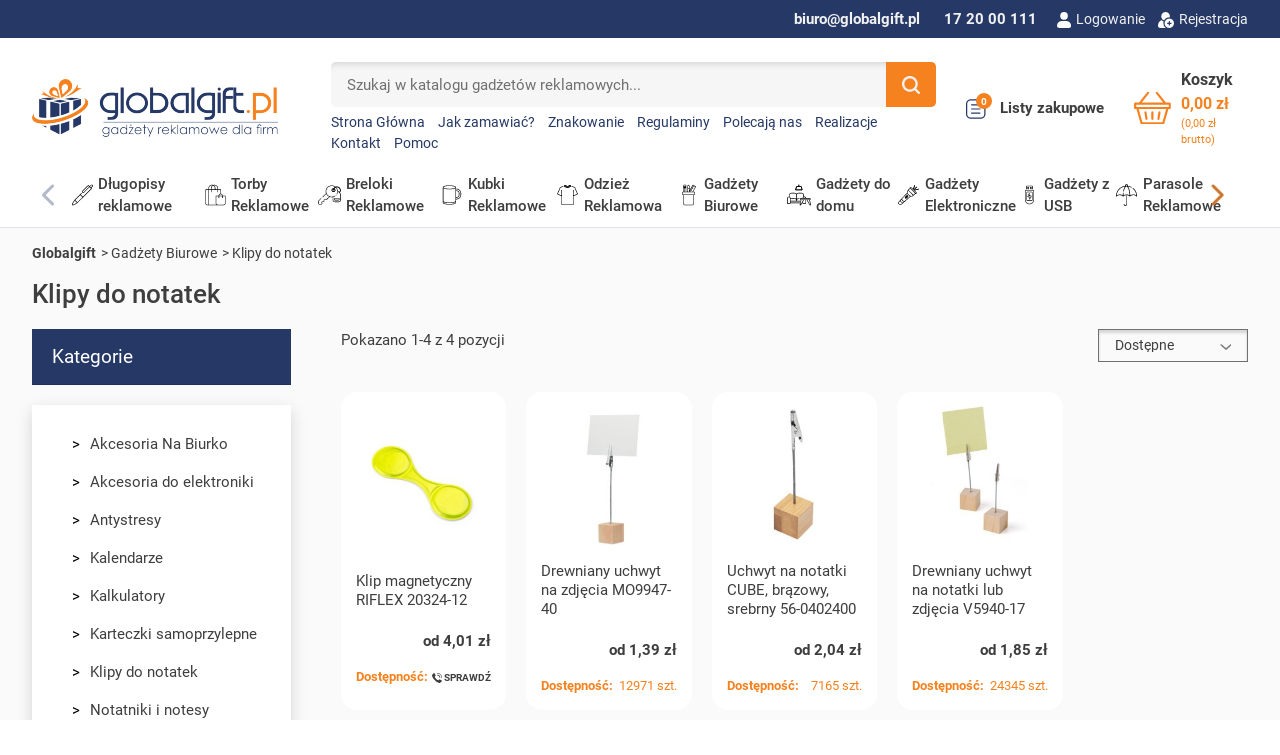

--- FILE ---
content_type: text/html; charset=utf-8
request_url: https://globalgift.pl/index.php
body_size: 426
content:
[{"id_product":13162,"id_attribute":0,"id_lang":1,"id_category":110,"category_path":["G\u0142\u00f3wna","Gad\u017cety Biurowe","Klipy do notatek"],"name":"Klip magnetyczny RIFLEX 20324-12","attributes":[],"id_manufacturer":22,"manufacturer_name":"Asgard","price_sale":6.75,"price_sale_tax_excl":5.49,"price_main":6.75,"price_main_tax_excl":5.49,"is_available":false,"condition":"new","ean":"","isbn":"","mpn":"","upc":"","reference":"20324-12"},{"id_product":42136,"id_attribute":0,"id_lang":1,"id_category":110,"category_path":["G\u0142\u00f3wna","Gad\u017cety Biurowe","Klipy do notatek"],"name":"Drewniany uchwyt na zdj\u0119cia MO9947-40","attributes":[],"id_manufacturer":24,"manufacturer_name":"MOB","price_sale":2.08,"price_sale_tax_excl":1.69,"price_main":2.08,"price_main_tax_excl":1.69,"is_available":true,"condition":"new","ean":"","isbn":"","mpn":"","upc":"","reference":"MO9947-40"},{"id_product":52454,"id_attribute":0,"id_lang":1,"id_category":110,"category_path":["G\u0142\u00f3wna","Gad\u017cety Biurowe","Klipy do notatek"],"name":"Uchwyt na notatki CUBE, br\u0105zowy, srebrny 56-0402400","attributes":[],"id_manufacturer":21,"manufacturer_name":"Inspirion","price_sale":3.44,"price_sale_tax_excl":2.8,"price_main":3.44,"price_main_tax_excl":2.8,"is_available":true,"condition":"new","ean":"","isbn":"","mpn":"","upc":"","reference":"56-0402400"},{"id_product":54059,"id_attribute":0,"id_lang":1,"id_category":110,"category_path":["G\u0142\u00f3wna","Gad\u017cety Biurowe","Klipy do notatek"],"name":"Drewniany uchwyt na notatki lub zdj\u0119cia V5940-17","attributes":[],"id_manufacturer":20,"manufacturer_name":"Axpol","price_sale":3.31,"price_sale_tax_excl":2.69,"price_main":3.31,"price_main_tax_excl":2.69,"is_available":true,"condition":"new","ean":"","isbn":"","mpn":"","upc":"","reference":"V5940-17"}]

--- FILE ---
content_type: text/javascript
request_url: https://globalgift.pl/themes/globalgift/modules/askforaquotemodul/views/js/showdetails.js?v=96de2547f44254c97f5f4f1f402711c1
body_size: 2953
content:
/**
 * Copyright since 2007 PrestaShop SA and Contributors
 * PrestaShop is an International Registered Trademark & Property of PrestaShop SA
 *
 * NOTICE OF LICENSE
 *
 * This source file is subject to the Academic Free License version 3.0
 * that is bundled with this package in the file LICENSE.md.
 * It is also available through the world-wide-web at this URL:
 * https://opensource.org/licenses/AFL-3.0
 * If you did not receive a copy of the license and are unable to
 * obtain it through the world-wide-web, please send an email
 * to license@prestashop.com so we can send you a copy immediately.
 *
 * @author    PrestaShop SA and Contributors <contact@prestashop.com>
 * @copyright Since 2007 PrestaShop SA and Contributors
 * @license   https://opensource.org/licenses/AFL-3.0 Academic Free License version 3.0
 */
 document.addEventListener('DOMContentLoaded', function () {
  const closeBtn = document.getElementById('close-quote-box');
  const boxBody = document.getElementById('box-body');

  if (closeBtn && boxBody) {
    closeBtn.addEventListener('click', function () {
      boxBody.style.display = 'none';
    });
  }
});
 
jQuery(document).ready(function(){
    jQuery(".td_cart_quote").on("click", function(e) {
        e.preventDefault();
        jQuery(".quotes_cart_block").toggle(); 
    });

   
    jQuery(document).mouseup(function(e) {
        var container = jQuery(".quotes_cart_block");
        if (!container.is(e.target) && container.has(e.target).length === 0) {
            container.hide();
        }
    });
}); 
 
var requestSent = false;
function ask_quote_quick_view(ob){
        
        if(requestSent == true) {
            return ;
        }
        requestSent =true;
        var id_product = jQuery(ob).attr("data-id-product");
        var infor_product = jQuery("#product-details").attr("data-product");
        // alert(infor_product);
        var session_id_doubleboo = ss_id;
        var qty_pro_pre = jQuery('#quantity_wanted').val();
        var id_condition = 0;
        var data_attribute = jQuery(".input-color").attr("data-product-attribute");
        var group_size = jQuery("#group_1").val();
        var group_color = $("input[type='radio'][name='group["+ data_attribute +"]']:checked").val();
        var combi_id = jQuery('#idCombination').attr('value');
        if(combi_id == '' || combi_id === undefined){
            combi_id = 0 ;
            if(infor_product == "" || infor_product === undefined){
                infor_product = 0;
                jQuery.ajax({
                    type: 'POST',
                    jscrossDomain: window.location.hostname,
                    crossDomain: true,
                    url: askquote_base_url+'index.php?controller=handidproduct&fc=module&module=askforaquotemodul', 
                    data: 'id_product='+id_product + '&data_attribute=' + data_attribute + '&gr_size=' + group_size + '&gr_color=' + group_color + '&session_id=' + session_id_doubleboo + '&id_condition=' + id_condition + '&id_combination=' + combi_id + '&qty_product_pre=' + qty_pro_pre + '&quote_token=' + token_askaquotemodule + '&ajax=1',  
                    dataType:"json",
                    success: function(jsonData,textStatus,jqXHR)
                    {
                        requestSent = false;
                        updateQuote(jsonData);
                        window.parent.$(".td_dp_popup").css("display", "block");
                        window.parent.$(".background_popup").css("display", "block");
                        window.parent.$("#header").css("z-index", "9000");
                        //if(num_display * 1000 > 0){
                        //    setTimeout(function() {
                        //        $('.td_dp_popup').fadeOut('slow');
                        //        $('.background_popup').fadeOut('slow'); 
                        //    }, num_display * 1000);
                        //}
                    },
                    error: function(XMLHttpRequest, textStatus, errorThrown)
                    {
                        console.log(errorThrown);
                        requestSent = false;
                    }
                
                });
            } else {
                var parsed = JSON.parse(infor_product);
                var id_product_attribute = parsed.id_product_attribute;
                jQuery.ajax({
                    type: 'POST',//phương thức gửi
                    jscrossDomain: window.location.hostname,
                    crossDomain: true,
                    url: askquote_base_url+'index.php?controller=handidproduct&fc=module&module=askforaquotemodul', 
                    data: 'id_product='+id_product + '&id_product_attribute='+id_product_attribute + '&data_attribute=' + data_attribute + '&gr_size=' + group_size + '&gr_color=' + group_color + '&session_id=' + session_id_doubleboo + '&id_condition=' + id_condition + '&id_combination=' + combi_id + '&qty_product_pre=' + qty_pro_pre + '&quote_token=' + token_askaquotemodule + '&ajax=1',  
                    dataType:"json",
                    success: function(jsonData,textStatus,jqXHR)
                    {
                        requestSent = false;
                        updateQuote(jsonData);
                        window.parent.$(".td_dp_popup").css("display", "block");
                        window.parent.$(".background_popup").css("display", "block");
                        window.parent.$("#header").css("z-index", "9000");
                        //if(num_display * 1000 > 0){
                        //    setTimeout(function() {  
                        //        $('.td_dp_popup').fadeOut('slow');
                        //        $('.background_popup').fadeOut('slow'); 
                        //   }, num_display * 1000);
                        //}
                    },
                    error: function(XMLHttpRequest, textStatus, errorThrown)
                    {
                        console.log(errorThrown);
                        requestSent = false;
                    }
                
                });
            }
        }else{
            jQuery.ajax({
                type: 'POST',//phương thức gửi
                jscrossDomain: window.location.hostname,
                crossDomain: true,
                url: askquote_base_url+'index.php?controller=handidproduct&fc=module&module=askforaquotemodul', 
                data: 'id_product='+id_product + '&id_product_attribute='+id_product_attribute + '&gr_size=' + group_size + '&gr_color=' + group_color + '&session_id=' + session_id_doubleboo + '&id_condition=' + id_condition + '&id_combination=' + combi_id + '&qty_product_pre=' + qty_pro_pre + '&quote_token=' + token_askaquotemodule + '&ajax=1', 
                dataType:"json",
                success: function(jsonData,textStatus,jqXHR)
                {
                    requestSent = false;
                    updateQuote(jsonData); 
                    window.parent.$(".td_dp_popup").css("display", "block");
                    window.parent.$("#header").css("z-index", "9000");
                    window.parent.$(".background_popup").css("display", "block");
                    //if(num_display * 1000 > 0){
                    //    setTimeout(function() {  
                    //        $('.td_dp_popup').fadeOut('slow');
                    //        $('.background_popup').fadeOut('slow'); 
                    //    }, num_display * 1000);
                   // }
                
                },
                error: function(XMLHttpRequest, textStatus, errorThrown)
                {
                    requestSent = false;
                }
            
            });
        }
 }

function updateQuote(jsonData) {
    var html = '';

    for (let i = 0; i < jsonData.number; i++) {	
        html += '<div class="quote_list td_quote_list">';
        html +=   '<a class="cart-images" href="'+jsonData[i].link_pro+'">';
        html +=     '<img src="'+jsonData[i].img_doubleboo+'" alt="'+jsonData[i].name+'" style="width:70px; height:70px">';
        html +=   '</a>';
        html +=   '<div class="cart_info_product pl-2 td_cart_info_product">';
        html +=     '<a href="'+jsonData[i].link_pro+'"><p class="td_name_quote fs-095">'+jsonData[i].name+'</p></a>';
        html +=     (jsonData[i].attr_dbboo ? '<small class="td_attr_quote">'+jsonData[i].attr_dbboo+'</small>' : '<small> </small>');
        html +=     '<div class="price_cart_product td_price_cart_product fs-085">';
        html +=       (jsonData.check_opt_price == 1 ? '<span>'+jsonData[i].price_netto_formatted+'</span><br>' : '<span style="display:none;">'+jsonData[i].price_netto_formatted+'</span>');
        html +=     '</div>';
        html +=     '<div>';
        html +=       '<span class="td_count_product text-muted small">x '+jsonData[i].so_luong_sp[0]['count_product']+' szt.</span>';
        html +=       '<div class="remove-wrap td_remove-wrap">';
        html +=         '<a class="remove_btn" fun_delete="1" data-id-rm="'+jsonData[i].id+'" data-id-cb="'+jsonData[i].id_combi_dbboo+'" href="javascript:void(0);" rel="1_1"><i class="fa fa-trash" aria-hidden="true"></i></a>';
        html +=       '</div>';
        html +=     '</div>';
        html +=   '</div>';
        html += '</div>';
    }
	
	$(".quote_body").html(html);

    window.parent.$(".number_product_dbboo").text(jsonData.number).show();
    window.parent.$('.cq_td_number_items').text(jsonData.number);

if (jsonData.check_opt_price == 1) {
    window.parent.$('.cq_td_price_netto').text(jsonData.total_price_netto_formatted);
    window.parent.$('.cq_td_price_brutto').text(jsonData.total_price_formatted);
} else {
    window.parent.$('.cq_td_price_netto').html('<span style="display:none">' + jsonData.total_price_netto_formatted + '</span>');
    window.parent.$('.cq_td_price_brutto').html('<span style="display:none">' + jsonData.total_price_formatted + '</span>');
}

    
    let html_pop = '';
    for (let i = 0; i < jsonData.number; i++) {
        if (jsonData.check_id_pro == jsonData[i].id && jsonData.check_id_combi == jsonData[i].id_combi_dbboo) {
            html_pop += '<div class="row align-items-center mb-3">';
            html_pop +=   '<div class="col-3"><a class="td_popup_image" href="#"><img class="img-fluid" src="' + jsonData[i].img_doubleboo + '" alt="' + jsonData[i].name + '"></a></div>';
            html_pop +=   '<div class="col-9"><div class="td_name_popup">' + jsonData[i].name + '</div>';
            if (jsonData.check_opt_price == 1) {
                html_pop += '<div class="td_price_pro_popup small">' + jsonData[i].price_netto_formatted + '</div>';
            }
            if (jsonData[i].attr_dbboo !== undefined) {
                html_pop += '<div class="text-muted"><div class="td_attr_popup"></div>' + jsonData[i].attr_dbboo + '</div>';
            }
            html_pop += '</div></div>';
        }
    }
    window.parent.$(".infor_product").html(html_pop);

    
    let html_right_pop = (jsonData.check_opt_price == 1)
        ? jsonData.total_price_formatted
        : '<span style="display:none">'+jsonData.total_price_formatted+'</span>';
    let html_right_pop2 = (jsonData.check_opt_price == 1)
        ? jsonData.total_price_netto_formatted
        : '<span style="display:none">'+jsonData.total_price_netto_formatted+'</span>';

    window.parent.$(".td_price_popup").html(html_right_pop);
    window.parent.$(".td_price_popup2").html(html_right_pop2);
}

jQuery(document).ready(function(){
	$('#fancybox-frame1520824171945').contents().find('#product').css({
		display: 'none',
		color: 'purple'
	});
    jQuery(".back_shopping").click(function(){
        window.parent.$(".td_dp_popup").removeAttr("style");
        window.parent.$(".background_popup").removeAttr("style");
    });
    $('.td_close').click(function() {
        $(".td_dp_popup").fadeOut();
        window.parent.$(".td_dp_popup").removeAttr("style");
        window.parent.$(".background_popup").removeAttr("style");
    });
    jQuery(".background_popup").click(function(){
        window.parent.$(".td_dp_popup").removeAttr("style");
        window.parent.$(".background_popup").removeAttr("style");
    });

    jQuery(".quote_cart_button").click(function(e){
        if(requestSent == true) {
            return ;
        }
        requestSent = true;
        var id_product = jQuery(this).attr("data-id-product");
        var session_id_doubleboo = ss_id;
        var qty_pro_pre = jQuery('#quantity_wanted').val();
        var id_condition = 0;
        var data_attribute = jQuery(".input-color").attr("data-product-attribute");
        var group_size = jQuery("#group_1").val();
        var group_color = $("input[type='radio'][name='group["+ data_attribute +"]']:checked").val();
        var combi_id = jQuery('#idCombination').attr('value');
        var baseurl = window.location.hostname;
        if(combi_id == '' || combi_id === undefined){
            combi_id = 0 ;
            jQuery.ajax({
                type: 'POST',
                jscrossDomain: window.location.hostname,
                crossDomain: true,
                url: askquote_base_url+'index.php?controller=handidproduct&fc=module&module=askforaquotemodul', 
                data: 'id_product='+id_product + '&data_attribute=' + data_attribute + '&gr_size=' + group_size + '&gr_color=' + group_color + '&session_id=' + session_id_doubleboo + '&id_condition=' + id_condition + '&id_combination=' + combi_id + '&qty_product_pre=' + qty_pro_pre + '&quote_token=' + token_askaquotemodule + '&ajax=1', 
                dataType:"json",
                success: function(jsonData,textStatus,jqXHR)
                {
                    requestSent = false;
                    updateQuote(jsonData);
                    window.parent.$(".td_dp_popup").css("display", "block");
                    window.parent.$(".background_popup").css("display", "block");
                    window.parent.$("#header").css("z-index", "9000");
                    //if(num_display * 1000 > 0){
                    //    setTimeout(function() {  
                    //        $('.td_dp_popup').fadeOut('slow');
                    //        $('.background_popup').fadeOut('slow'); 
                    //    }, num_display * 1000);
                    //}
                },
                error: function(XMLHttpRequest, textStatus, errorThrown)
                {
                    requestSent = false;
                }
            
            });
        }else{
            jQuery.ajax({
                type: 'POST',//phương thức gửi
                jscrossDomain: window.location.hostname,
                crossDomain: true,
                url: askquote_base_url + 'index.php?controller=handidproduct&fc=module&module=askforaquotemodul', 
                data: 'id_product='+id_product + '&gr_size=' + group_size + '&gr_color=' + group_color + '&session_id=' + session_id_doubleboo + '&id_condition=' + id_condition + '&id_combination=' + combi_id + '&qty_product_pre=' + qty_pro_pre + '&quote_token=' + token_askaquotemodule + '&ajax=1',  
                dataType:"json",
                success: function(jsonData,textStatus,jqXHR)
                {
                    updateQuote(jsonData);
                    parent.jQuery.fancybox.close();
                    window.parent.$(".td_dp_popup").css("display", "block");
                    window.parent.$(".background_popup").css("display", "block");
                    window.parent.$("#header").css("z-index", "9000");
                   // if(num_display * 1000 > 0){
                   //     setTimeout(function() {  
                   //         $('.td_dp_popup').fadeOut('slow');
                   //         $('.background_popup').fadeOut('slow'); 
                   //     }, num_display * 1000);
                   // }
                
                },
                error: function(XMLHttpRequest, textStatus, errorThrown)
                {
                
                }
            
            });
        }
    });
    jQuery(document).on('click','a.remove_btn',function(){
        var id_product_rm = jQuery(this).attr("data-id-rm");
        var id_condition = jQuery(this).attr("fun_delete");
        var session_id_doubleboo = ss_id;
        var qty_pro_pre = jQuery('#quantity_wanted').val();
        var id_combi_del = jQuery(this).attr("data-id-cb");
        var baseurl = window.location.hostname;
        jQuery.ajax({
            type: 'POST',//phương thức gửi
            jscrossDomain: window.location.hostname,
            crossDomain: true,
            url: 'index.php?controller=handidproduct&fc=module&module=askforaquotemodul', 
            data:'session_id=' + session_id_doubleboo + '&id_product_remove='+id_product_rm + '&id_condition=' + id_condition +'&id_combination_rm=' + id_combi_del + '&qty_product_pre=' + qty_pro_pre + '&quote_token=' + token_askaquotemodule + '&ajax=1', 
            dataType:"json",
            success: function(jsonData,textStatus,jqXHR)
            {
                updateQuote(jsonData); 
            }
        });
    });
    
});
/** since 1.0.38+ convert a Cart into a Quote extend code from templates/front/convert_cart.tpl **/
 $(document).ready(function(){
	if (typeof askforaquotemodul_convert_btn !== "undefined") {
		// for 1.6.x Cart page
		$("p.cart_navigation").append(askforaquotemodul_convert_btn);
		// for 1.7+ in Cart page
		$(".cart-grid-body, .checkout.cart-detailed-actions .text-sm-center").append(askforaquotemodul_convert_btn);
		// for 1.7 in checkout page
		$("#js-checkout-summary .cart-summary-totals").append(askforaquotemodul_convert_btn);
	}
});

--- FILE ---
content_type: text/javascript
request_url: https://globalgift.pl/themes/globalgift/assets/js/custom.js?v=96de2547f44254c97f5f4f1f402711c1
body_size: 1517
content:
$(document).ready(function ()
{
$("a.znakowanie_image").fancybox();
});

$(document).ready(function ()
					{
						var manufacturer_name = document.getElementById('product-manufacturer');
						if(manufacturer_name) {manufacturer_name = manufacturer_name.getAttribute('data-manu')
						var znakowanie=$('.znakowanie').first().html();
						var newZnakowanie='';
						var znakowanieLinijki=new Array();
						var splitRow = (manufacturer_name !== 'Maxim') ? "<hr>" : ";";
						znakowanieLinijki=znakowanie.split(splitRow);
						if(znakowanieLinijki.length>1)
						{
							var splitChar = (manufacturer_name == 'Maxim') ? "(" : ":";
							for(var i=0;i<znakowanieLinijki.length;i++)
							{
								var linijka=znakowanieLinijki[i];
								if(linijka !='')
								{
									var linijkaArr=new Array();
									newZnakowanie+='<div class="linijka linijka_'+i+'">';
									linijkaArr=linijka.split(splitChar);
									for(var j=0;j<linijkaArr.length;j++)
									{
										if(linijkaArr[j] == "Id") break;
										if(linijkaArr[j] == "Termin realizacji") break;
										if(manufacturer_name == 'Maxim' && j == 1) 
										linijkaArr[j] = "("+linijkaArr[j];
										newZnakowanie+='<span';
										if(linijkaArr.length==1) newZnakowanie+=' class="only"';
										newZnakowanie+='>'+linijkaArr[j]+'</span>';
									}
									newZnakowanie+='</div>';  
								}
							}
							$('.znakowanie').first().html(newZnakowanie);
						}}
});


$(document).ready(function(){	

$('.quantityStrip').off('click').on('click',function(){	
$('#quantity_wanted').val( parseInt($(this).attr('data-qty')));	
sliderqs.noUiSlider.set( parseInt($('#quantity_wanted').val()));
});	

$('[name=tab-labeling]').each(function(i,d){
  var p = $(this).prop('checked');
  if(p){
    $('article').eq(i)
      .addClass('on');
  }    
});  

$('[name=tab-labeling]').on('change', function(){
  var p = $(this).prop('checked');
  var i = $('[name=tab-labeling]').index(this);
  
  $('article').removeClass('on');
  $('article').eq(i).addClass('on');
});

$(document).on('click', '#add-to-cart-labeling', function(event) { 
    event.preventDefault(); 
    $("#add-to-cart-top").click(); 
});

$(document).on('click', '.zoom-desktop', function(event) { 
    event.preventDefault(); 
    $(".product-main-images__modal-trigger-layer").click(); 
});

if ($("#has-labeling").length) {
	$("#tab2lab").click(); 
} else {
    $("#tab1lab").click(); 
}

$("#option-labeling").click(function(){
  $("#tab2lab").click();
}); 

});	

$(document).ready(function () {

$(document).on('keyup','#guest-opc input[name="customer_firstname"]', function(){
  $('#guest-opc input[name="invoice_firstname"]').val($(this).val());
  $('#guest-opc input[name="delivery_firstname"]').val($(this).val());
});
$(document).on('keyup','#guest-opc input[name="customer_lastname"]', function(){
  $('#guest-opc input[name="invoice_lastname"]').val($(this).val());
  $('#guest-opc input[name="delivery_lastname"]').val($(this).val());
});
$(document).on('keyup','#guest-opc input[name="invoice_firstname"]', function(){
  $('#guest-opc input[name="customer_firstname"]').val($(this).val());
});
$(document).on('keyup','#guest-opc input[name="invoice_lastname"]', function(){
  $('#guest-opc input[name="customer_lastname"]').val($(this).val());
});
$(document).on('keyup','input[name="discount_name"]', function(){
  $('input[name="discount_name"]').val($(this).val());
});
$(document).on('input propertychange','textarea[name="message-p"]', function(){
  $('textarea[name="message"]').val($(this).val());
});
$(document).on('change','input[name="customer_newsletter"]', function(){
   $('input[name="customer_newsletter"]').prop('checked', $(this).prop('checked'));
});
$(document).on('change','input[name="privacy_policy"]', function(){
   $('input[name="privacy_policy"]').prop('checked', $(this).prop('checked'));
});
$(document).on('change','input[name="conditions_to_approve[terms-and-conditions]"]', function(){
   $('input[name="conditions_to_approve[terms-and-conditions]').prop('checked', $(this).prop('checked'));
});

});

     $("#gformcms_39").css({ display: "none" });   
	$("#gformcms_40").css({ display: "none" });   
	$("#gformcms_41").css({ display: "none" });   
     $("#gformcms_42").css({ display: "none" });   
	$("#gformcms_43").css({ display: "none" });   
	$("#gformcms_44").css({ display: "none" }); 
     $("#gformcms_45").css({ display: "none" }); 
     $("#gformcms_46").css({ display: "none" }); 
     $("#gformcms_47").css({ display: "none" }); 
     $("#gformcms_48").css({ display: "none" });
     $("#gformcms_49").css({ display: "none" }); 
     $("#gformcms_50").css({ display: "none" }); 
     $("#gformcms_51").css({ display: "none" }); 
     $("#gformcms_52").css({ display: "none" }); 
     $("#gformcms_53").css({ display: "none" }); 
     $("#gformcms_54").css({ display: "none" }); 
     $("#gformcms_55").css({ display: "none" }); 
     $("#gformcms_56").css({ display: "none" }); 
     $("#gformcms_57").css({ display: "none" }); 
     $("#gformcms_58").css({ display: "none" }); 
     $("#gformcms_59").css({ display: "none" }); 
     $("#gformcms_60").css({ display: "none" }); 
     $("#gformcms_61").css({ display: "none" }); 
     $("#gformcms_62").css({ display: "none" });
     $("#gformcms_63").css({ display: "none" });
     $("#gformcms_64").css({ display: "none" });
     $("#gformcms_65").css({ display: "none" });
     $("#gformcms_68").css({ display: "none" });
     $("#gformcms_69").css({ display: "none" });
     $("#gformcms_70").css({ display: "none" });
     $("#gformcms_71").css({ display: "none" });
     $("#gformcms_72").css({ display: "none" });
     $("#gformcms_73").css({ display: "none" });
     $("#gformcms_74").css({ display: "none" });
     $("#gformcms_75").css({ display: "none" });
     $("#gformcms_76").css({ display: "none" });

$(document).ready(function(){
   
 $('#btn-prod1').click(function(){
   $('#gformcms_39').toggle();
   $('#gformcms_40').toggle();
   $('#gformcms_41').toggle();
   $('#gformcms_68').toggle();
   $('#btn-prod1').css({ display: "none" }); 
  });
   $('#btn-prod2').click(function(){
   $('#gformcms_42').toggle();
   $('#gformcms_43').toggle();
   $('#gformcms_44').toggle();
   $('#gformcms_69').toggle();
   $("#btn-prod2-del").attr('disabled', true);
   $('#btn-prod2').css({ display: "none" }); 
  });
   $('#btn-prod3').click(function(){
   $('#gformcms_45').toggle();
   $('#gformcms_46').toggle();
   $('#gformcms_47').toggle();
   $('#gformcms_70').toggle();
   $("#btn-prod3-del").attr('disabled', true);
   $('#btn-prod3').css({ display: "none" }); 
  });
   $('#btn-prod4').click(function(){
   $('#gformcms_48').toggle();
   $('#gformcms_49').toggle();
   $('#gformcms_50').toggle();
   $('#gformcms_71').toggle();
   $("#btn-prod4-del").attr('disabled', true);
   $('#btn-prod4').css({ display: "none" }); 
  });
   $('#btn-prod5').click(function(){
   $('#gformcms_51').toggle();
   $('#gformcms_52').toggle();
   $('#gformcms_53').toggle();
   $('#gformcms_72').toggle();
   $("#btn-prod5-del").attr('disabled', true);
   $('#btn-prod5').css({ display: "none" }); 
  });
   $('#btn-prod6').click(function(){
   $('#gformcms_54').toggle();
   $('#gformcms_55').toggle();
   $('#gformcms_56').toggle();
   $('#gformcms_73').toggle();
   $("#btn-prod6-del").attr('disabled', true);
   $('#btn-prod6').css({ display: "none" }); 
  });
   $('#btn-prod7').click(function(){
   $('#gformcms_57').toggle();
   $('#gformcms_58').toggle();
   $('#gformcms_59').toggle();
   $('#gformcms_74').toggle();
   $("#btn-prod7-del").attr('disabled', true);
   $('#btn-prod7').css({ display: "none" }); 
  });
   $('#btn-prod8').click(function(){
   $('#gformcms_60').toggle();
   $('#gformcms_61').toggle();
   $('#gformcms_62').toggle();
   $('#gformcms_75').toggle();
   $("#btn-prod8-del").attr('disabled', true);
   $('#btn-prod8').css({ display: "none" }); 
  });
   $('#btn-prod9').click(function(){
   $('#gformcms_63').toggle();
   $('#gformcms_64').toggle();
   $('#gformcms_65').toggle();
   $('#gformcms_76').toggle();
   $("#btn-prod9-del").attr('disabled', true);
   $('#btn-prod9').css({ display: "none" }); 
  });

  $('#btn-prod2-del').click(function(){
   document.getElementById("input_1675364508").value = ""; 
   document.getElementById("input_1675364593").value = ""; 
   $('#gformcms_39').css({ display: "none" }); 
   $('#gformcms_40').css({ display: "none" }); 
   $('#gformcms_41').css({ display: "none" }); 
   $('#gformcms_68').css({ display: "none" }); 
   $('#btn-prod1').css({ display: "block" });
  });

   $('#btn-prod3-del').click(function(){
   document.getElementById("input_1675369132").value = ""; 
   document.getElementById("input_1675369154").value = ""; 
   $('#gformcms_42').css({ display: "none" }); 
   $('#gformcms_43').css({ display: "none" }); 
   $('#gformcms_44').css({ display: "none" }); 
   $('#gformcms_69').css({ display: "none" }); 
   $("#btn-prod2-del").attr('disabled', false);
   $('#btn-prod2').css({ display: "block" }); 
  });
   $('#btn-prod4-del').click(function(){
   document.getElementById("input_1675370710").value = ""; 
   document.getElementById("input_1675370737").value = ""; 
   $('#gformcms_45').css({ display: "none" });
   $('#gformcms_46').css({ display: "none" });
   $('#gformcms_47').css({ display: "none" });
   $('#gformcms_70').css({ display: "none" });
   $("#btn-prod3-del").attr('disabled', false);
   $('#btn-prod3').css({ display: "block" }); 
  });
   $('#btn-prod5-del').click(function(){
   document.getElementById("input_1675370893").value = ""; 
   document.getElementById("input_1675370927").value = ""; 
   $('#gformcms_48').css({ display: "none" });
   $('#gformcms_49').css({ display: "none" });
   $('#gformcms_50').css({ display: "none" });
   $('#gformcms_71').css({ display: "none" });
   $("#btn-prod4-del").attr('disabled', false);
   $('#btn-prod4').css({ display: "block" }); 
  });
   $('#btn-prod6-del').click(function(){
   document.getElementById("input_1675373134").value = ""; 
   document.getElementById("input_1675373157").value = ""; 
   $('#gformcms_51').css({ display: "none" });
   $('#gformcms_52').css({ display: "none" });
   $('#gformcms_53').css({ display: "none" });
   $('#gformcms_72').css({ display: "none" });
   $("#btn-prod5-del").attr('disabled', false);
   $('#btn-prod5').css({ display: "block" }); 
  });
   $('#btn-prod7-del').click(function(){
   document.getElementById("input_1675373205").value = ""; 
   document.getElementById("input_1675373226").value = ""; 
   $('#gformcms_54').css({ display: "none" });
   $('#gformcms_55').css({ display: "none" });
   $('#gformcms_56').css({ display: "none" });
   $('#gformcms_73').css({ display: "none" });
   $("#btn-prod6-del").attr('disabled', false);
   $('#btn-prod6').css({ display: "block" }); 
  });
   $('#btn-prod8-del').click(function(){
   document.getElementById("input_1675373388").value = ""; 
   document.getElementById("input_1675373409").value = ""; 
   $('#gformcms_57').css({ display: "none" });
   $('#gformcms_58').css({ display: "none" });
   $('#gformcms_59').css({ display: "none" });
   $('#gformcms_74').css({ display: "none" });
   $("#btn-prod7-del").attr('disabled', false);
   $('#btn-prod7').css({ display: "block" }); 
  });
   $('#btn-prod9-del').click(function(){
   document.getElementById("input_1675373493").value = ""; 
   document.getElementById("input_1675373530").value = "";
   $('#gformcms_60').css({ display: "none" });
   $('#gformcms_61').css({ display: "none" });
   $('#gformcms_62').css({ display: "none" });
   $('#gformcms_75').css({ display: "none" });
   $("#btn-prod8-del").attr('disabled', false);
   $('#btn-prod8').css({ display: "block" }); 
  });
   $('#btn-prod10-del').click(function(){
   document.getElementById("input_1675373662").value = ""; 
   document.getElementById("input_1675373681").value = "";
   $('#gformcms_63').css({ display: "none" });
   $('#gformcms_64').css({ display: "none" });
   $('#gformcms_65').css({ display: "none" });
   $('#gformcms_76').css({ display: "none" });
   $("#btn-prod9-del").attr('disabled', false);
   $('#btn-prod9').css({ display: "block" }); 
  });

});
